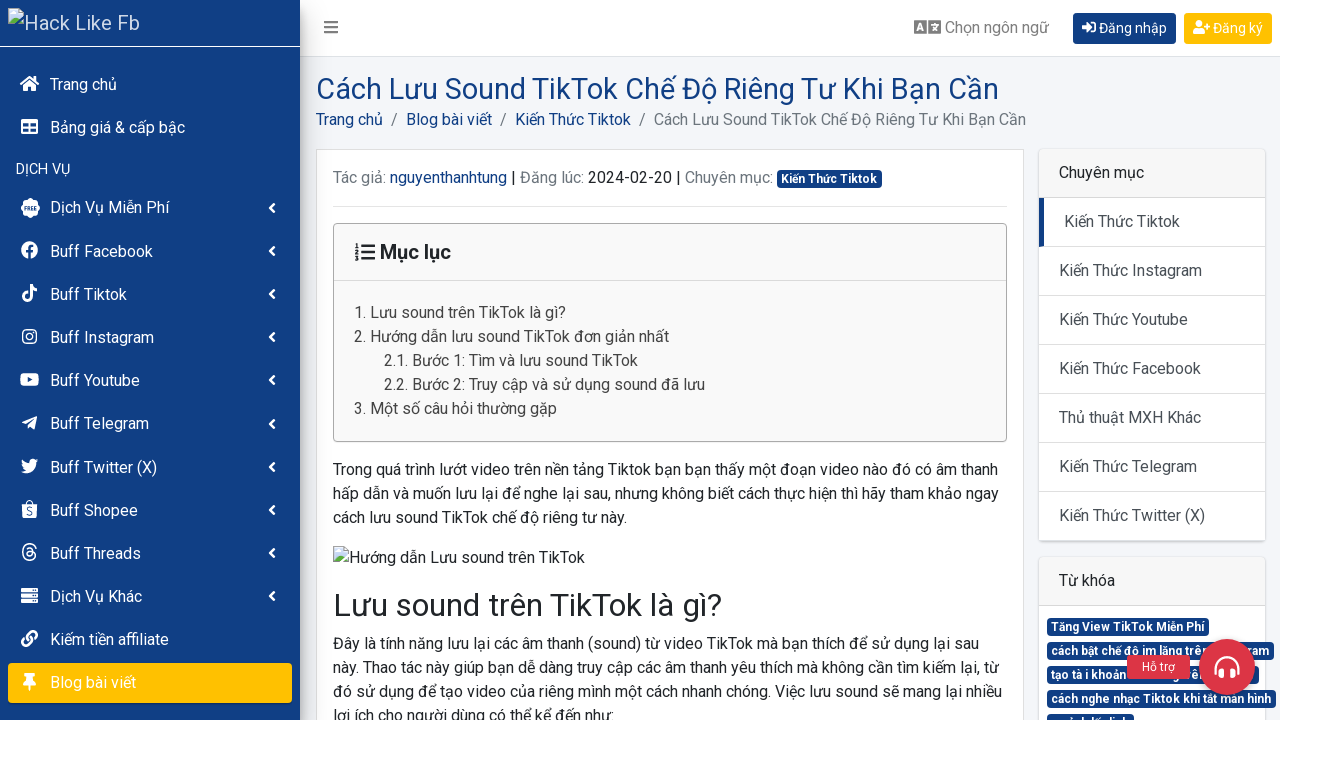

--- FILE ---
content_type: text/html; charset=UTF-8
request_url: https://hacklikefb.org/p/luu-sound-tiktok-che-do-rieng-tu
body_size: 11080
content:
<!DOCTYPE html>
<html lang="vi">
<head>
    <meta charset="utf-8">
    <meta name="viewport" content="width=device-width, initial-scale=1">
    <meta name="csrf-token" content="5HZaQJ9NtQrJjQMrwy3fWYsEfd3Ift0CXG4rUgcY">
    <!-- Seo meta -->
    <title>Hướng Dẫn Lưu Sound TikTok Đơn Giản Nhất Chỉ Với 2 Bước</title>
    <meta name="description" content="Cách lưu Sound TikTok nhanh chóng, lưu âm thanh từ video TikTok ngay khi bạn cần chỉ với 2 bước đơn giản.">
    
    <link rel="canonical" href="https://hacklikefb.org/p/luu-sound-tiktok-che-do-rieng-tu" />
    <meta property="og:locale" content="vi_VN" />
    <meta property="og:type" content="website" />
    <meta property="og:title" content="Hướng Dẫn Lưu Sound TikTok Đơn Giản Nhất Chỉ Với 2 Bước" />
    <meta property="og:description" content="Cách lưu Sound TikTok nhanh chóng, lưu âm thanh từ video TikTok ngay khi bạn cần chỉ với 2 bước đơn giản." />
    <meta property="og:url" content="https://hacklikefb.org/p/luu-sound-tiktok-che-do-rieng-tu" />
    <meta property="og:site_name" content="Hack Like Fb" />
    <meta property="og:image" content="https://cdn.hacklikefb.org/uploads/pages/2586740ca4c17/luu-sound-tiktok-che-do-rieng-tu_3.jpg" />
    <!-- Google Font: Source Sans Pro -->
    <link rel="stylesheet" href="https://fonts.googleapis.com/css?family=Roboto:300,400,400i,700&display=fallback">
    <!-- Theme style -->
    <link rel="stylesheet" href="https://hacklikefb.org/dist/css/adminlte.min.css?v=283">
    <link rel="stylesheet" href="https://hacklikefb.org/plugins/toastr/toastr.min.css">
    <link rel="stylesheet" href="https://hacklikefb.org/plugins/icheck-bootstrap/icheck-bootstrap.min.css">
    <link rel="stylesheet" href="https://hacklikefb.org/plugins/sweetalert2/sweetalert2.min.css">
    <!-- DataTables -->
    <link rel="stylesheet" href="https://hacklikefb.org/plugins/datatables-bs4/css/dataTables.bootstrap4.min.css">
    <link rel="stylesheet" href="https://hacklikefb.org/plugins/datatables-responsive/css/responsive.bootstrap4.min.css">
    <link rel="stylesheet" href="https://hacklikefb.org/plugins/datatables-buttons/css/buttons.bootstrap4.min.css">
    <!-- Select2 -->
    <link rel="stylesheet" href="https://hacklikefb.org/plugins/select2/css/select2.min.css">
    <link rel="stylesheet" href="https://hacklikefb.org/plugins/select2-bootstrap4-theme/select2-bootstrap4.min.css">
    <link rel="stylesheet" href="https://hacklikefb.org/plugins/overlayScrollbars/css/OverlayScrollbars.min.css">
    <link rel="stylesheet" href="https://hacklikefb.org/css/app.css?v=283">
    <link rel="icon" href="https://cdn.hacklikefb.org/uploads/sites/32123e557bfa4/hacklikefb-favicon.png" />
    <link rel="apple-touch-icon" href="https://cdn.hacklikefb.org/uploads/sites/32123e557bfa4/hacklikefb-favicon.png" />
    <meta name="msapplication-TileImage" content="https://cdn.hacklikefb.org/uploads/sites/32123e557bfa4/hacklikefb-favicon.png" />
    <style id="custom-css" type="text/css">
        :root {
            --primary: #103F85;
            --secondary: #FFC100;
        }
    </style>
    <!-- Google Tag Manager -->
<script>(function(w,d,s,l,i){w[l]=w[l]||[];w[l].push({'gtm.start':
new Date().getTime(),event:'gtm.js'});var f=d.getElementsByTagName(s)[0],
j=d.createElement(s),dl=l!='dataLayer'?'&l='+l:'';j.async=true;j.src=
'https://www.googletagmanager.com/gtm.js?id='+i+dl;f.parentNode.insertBefore(j,f);
})(window,document,'script','dataLayer','GTM-K5V68ZQ');</script>
<!-- End Google Tag Manager -->
</head>
<body class="hold-transition sidebar-mini layout-fixed layout-navbar-fixed">

    <!-- Google Tag Manager (noscript) -->
<noscript><iframe src="https://www.googletagmanager.com/ns.html?id=GTM-K5V68ZQ"
height="0" width="0" style="display:none;visibility:hidden"></iframe></noscript>
<!-- End Google Tag Manager (noscript) -->
    <div class="wrapper">
        <nav class="main-header navbar navbar-expand navbar-white navbar-light">
            <ul class="navbar-nav text-nowrap">
                <li class="nav-item">
                    <a class="nav-link" data-widget="pushmenu" href="#" role="button"><i class="fas fa-bars"></i><span class="d-md-none"> MENU</span></a>
                </li>
                            </ul>

            <ul class="navbar-nav ml-auto">
                <li class="nav-item mr-2">
                    <a class="nav-link" data-toggle="modal" data-target="#modalLanguage" id="btn-language" role="button"><i class="fas fa-language fa-lg"></i> <span class="d-none d-md-inline">Chọn ngôn ngữ</span></a>
                </li>
                                <li class="nav-item align-self-center mr-2">
                    <a href="https://hacklikefb.org/login" title="Đăng nhập" class="btn btn-primary btn-sm"><i class="fas fa-sign-in-alt"></i> Đăng nhập</a>
                </li>
                <li class="nav-item align-self-center">
                    <a href="https://hacklikefb.org/register" title="Đăng ký" class="btn btn-secondary btn-sm"><i class="fas fa-user-plus"></i> Đăng ký</a>
                </li>
                
                            </ul>
        </nav>
        <aside class="main-sidebar  sidebar-dark-primary elevation-4">
            <a href="https://hacklikefb.org" class="brand-link p-2">
                <div class="text-logo show-on-collapse">H</div>
                
                <img src="https://cdn.hacklikefb.org/uploads/sites/32123e557bfa4/hacklikefb-logo-dark.png" alt="Hack Like Fb" class="d-logo hide-on-collapse">
                
            </a>
                        <div id="menu-sidebar" class="sidebar">
                
                
                
                <nav class="mt-2">
                    <ul class="nav nav-pills nav-sidebar nav-child-indent flex-column nav-default" data-widget="treeview" role="menu" data-accordion="false">
                        <li class="nav-item">
                            <a href="https://hacklikefb.org" class="nav-link ">
                                <i class="nav-icon fas fa-home"></i>
                                <p>Trang chủ</p>
                            </a>
                        </li>
                        
                        
                        
                        <li class="nav-item">
                            <a href="https://hacklikefb.org/bang-gia-dich-vu" class="nav-link ">
                                <i class="nav-icon fas fa-table"></i>
                                <p>Bảng giá & cấp bậc</p>
                            </a>
                        </li>

                                                <li class="nav-header text-uppercase p-2">Dịch vụ</li>
                        
                                                <li class="nav-item ">
                            <a href="#" class="nav-link ">
                                <i class="nav-icon fafree fa-free"></i>
                                <p>Dịch Vụ Miễn Phí <i class="fas fa-angle-left right"></i></p>
                            </a>
                            <ul class="nav nav-treeview">
                                                                                                                                            
                                    <li class="nav-item text-nowrap">
                                        <a href="https://hacklikefb.org/hack-like-facebook-mien-phi" class="nav-link ">
                                            <i class="nav-icon fab fa-facebook"></i>
                                            <p>Hack Like Facebook Free</p>
                                        </a>
                                    </li>
                                                                                                                                            
                                    <li class="nav-item text-nowrap">
                                        <a href="https://hacklikefb.org/hack-like-instagram-mien-phi" class="nav-link ">
                                            <i class="nav-icon fab fa-instagram"></i>
                                            <p>Hack Like Instagram Free</p>
                                        </a>
                                    </li>
                                                                                                                                            
                                    <li class="nav-item text-nowrap">
                                        <a href="https://hacklikefb.org/hack-tim-tiktok-mien-phi" class="nav-link ">
                                            <i class="nav-icon fab fa-tiktok"></i>
                                            <p>Hack Like Tiktok Miễn Phí</p>
                                        </a>
                                    </li>
                                                                                                                                            
                                    <li class="nav-item text-nowrap">
                                        <a href="https://hacklikefb.org/hack-view-tiktok-free" class="nav-link ">
                                            <i class="nav-icon far fa-eye"></i>
                                            <p>Hack View Tiktok Miễn Phí</p>
                                        </a>
                                    </li>
                                
                            </ul>
                        </li>
                        
                                                <li class="nav-item ">
                            <a href="#" class="nav-link ">
                                <i class="nav-icon fab fa-facebook"></i>
                                <p>Buff Facebook <i class="fas fa-angle-left right"></i></p>
                            </a>
                            <ul class="nav nav-treeview">
                                                                                                                                            
                                    <li class="nav-item text-nowrap">
                                        <a href="https://hacklikefb.org/tang-like-bai-viet-facebook" class="nav-link ">
                                            <i class="nav-icon far fa-thumbs-up"></i>
                                            <p>Hack Like Facebook</p>
                                        </a>
                                    </li>
                                                                                                                                            
                                    <li class="nav-item text-nowrap">
                                        <a href="https://hacklikefb.org/tang-follow-facebook" class="nav-link ">
                                            <i class="nav-icon far fas fa-rss"></i>
                                            <p>Hack Follow Facebook</p>
                                        </a>
                                    </li>
                                                                                                                                            
                                    <li class="nav-item text-nowrap">
                                        <a href="https://hacklikefb.org/tang-like-fanpage-facebook" class="nav-link ">
                                            <i class="nav-icon fas fa-flag"></i>
                                            <p>Hack Like Fanpage</p>
                                        </a>
                                    </li>
                                                                                                                                            
                                    <li class="nav-item text-nowrap">
                                        <a href="https://hacklikefb.org/tang-comment-facebook" class="nav-link ">
                                            <i class="nav-icon far fa-comment"></i>
                                            <p>Hack Comment Bài viết</p>
                                        </a>
                                    </li>
                                                                                                                                            
                                    <li class="nav-item text-nowrap">
                                        <a href="https://hacklikefb.org/tang-like-comment-facebook" class="nav-link ">
                                            <i class="nav-icon far fa-thumbs-up"></i>
                                            <p>Hack Like Comment</p>
                                        </a>
                                    </li>
                                                                                                                                            
                                    <li class="nav-item text-nowrap">
                                        <a href="https://hacklikefb.org/tang-share-facebook" class="nav-link ">
                                            <i class="nav-icon fas fa-share"></i>
                                            <p>Hack Share Bài Viết</p>
                                        </a>
                                    </li>
                                                                                                                                                                                 
                                    <li class="nav-item text-nowrap">
                                        <a href="https://hacklikefb.org/tang-share-livestream" class="nav-link ">
                                            <i class="nav-icon fas fa-share-alt"></i>
                                            <p>Hack Share Livestream</p>
                                        </a>
                                    </li>
                                                                                                                                            
                                    <li class="nav-item text-nowrap">
                                        <a href="https://hacklikefb.org/tang-danh-gia-fanpage-facebook" class="nav-link ">
                                            <i class="nav-icon fas fa-chart-line"></i>
                                            <p>Hack Đánh Gía Page</p>
                                        </a>
                                    </li>
                                                                                                                                            
                                    <li class="nav-item text-nowrap">
                                        <a href="https://hacklikefb.org/tang-mat-livestream" class="nav-link ">
                                            <i class="nav-icon fas fa-eye"></i>
                                            <p>Hack Mắt Livestream</p>
                                        </a>
                                    </li>
                                                                                                                                            
                                    <li class="nav-item text-nowrap">
                                        <a href="https://hacklikefb.org/tang-thanh-vien-vao-nhom-facebook" class="nav-link ">
                                            <i class="nav-icon fas fa-users"></i>
                                            <p>Hack Mem Group</p>
                                        </a>
                                    </li>
                                                                                                                                            
                                    <li class="nav-item text-nowrap">
                                        <a href="https://hacklikefb.org/tang-luot-xem-video-facebook" class="nav-link ">
                                            <i class="nav-icon far fa-eye"></i>
                                            <p>Hack View Video</p>
                                        </a>
                                    </li>
                                                                                                                                            
                                    <li class="nav-item text-nowrap">
                                        <a href="https://hacklikefb.org/tang-view-story-facebook" class="nav-link ">
                                            <i class="nav-icon far fa-image"></i>
                                            <p>Hack View Story</p>
                                        </a>
                                    </li>
                                                                                                                                            
                                    <li class="nav-item text-nowrap">
                                        <a href="https://hacklikefb.org/vip-like-facebook" class="nav-link ">
                                            <i class="nav-icon fas fa-thumbs-up"></i>
                                            <p>Vip like bài viết</p>
                                        </a>
                                    </li>
                                                                                                                                                                                                                                                                                                   
                            </ul>
                        </li>
                        
                                                <li class="nav-item ">
                            <a href="#" class="nav-link ">
                                <i class="nav-icon fab fa-tiktok"></i>
                                <p>Buff Tiktok <i class="fas fa-angle-left right"></i></p>
                            </a>
                            <ul class="nav nav-treeview">
                                                                                                                                            
                                    <li class="nav-item text-nowrap">
                                        <a href="https://hacklikefb.org/tang-tim-tiktok" class="nav-link ">
                                            <i class="nav-icon far fa-heart"></i>
                                            <p>Hack Like Tiktok</p>
                                        </a>
                                    </li>
                                                                                                                                            
                                    <li class="nav-item text-nowrap">
                                        <a href="https://hacklikefb.org/tang-follow-tik-tok" class="nav-link ">
                                            <i class="nav-icon far fas fa-rss"></i>
                                            <p>Hack Follow Tiktok</p>
                                        </a>
                                    </li>
                                                                                                                                            
                                    <li class="nav-item text-nowrap">
                                        <a href="https://hacklikefb.org/tang-view-tiktok" class="nav-link ">
                                            <i class="nav-icon far fa-eye"></i>
                                            <p>Hack View Tiktok</p>
                                        </a>
                                    </li>
                                                                                                                                            
                                    <li class="nav-item text-nowrap">
                                        <a href="https://hacklikefb.org/tang-comment-tiktok" class="nav-link ">
                                            <i class="nav-icon far fa-comment"></i>
                                            <p>Hack Comment</p>
                                        </a>
                                    </li>
                                                                                                                                            
                                    <li class="nav-item text-nowrap">
                                        <a href="https://hacklikefb.org/tang-share-tiktok" class="nav-link ">
                                            <i class="nav-icon fas fa-share"></i>
                                            <p>Hack Share Tiktok</p>
                                        </a>
                                    </li>
                                                                                                                                            
                                    <li class="nav-item text-nowrap">
                                        <a href="https://hacklikefb.org/tang-them-vao-yeu-thich-tiktok" class="nav-link ">
                                            <i class="nav-icon fas fa-bookmark"></i>
                                            <p>Thêm vào yêu thích</p>
                                        </a>
                                    </li>
                                                                                                                                            
                                    <li class="nav-item text-nowrap">
                                        <a href="https://hacklikefb.org/tang-mat-livestream-tiktok" class="nav-link ">
                                            <i class="nav-icon fas fa-eye"></i>
                                            <p>Hack Mắt Livestream</p>
                                        </a>
                                    </li>
                                                                                                                                            
                                    <li class="nav-item text-nowrap">
                                        <a href="https://hacklikefb.org/auto-view-tiktok" class="nav-link ">
                                            <i class="nav-icon fas fa-eye"></i>
                                            <p>Auto view tiktok</p>
                                        </a>
                                    </li>
                                                                                                                                            
                                    <li class="nav-item text-nowrap">
                                        <a href="https://hacklikefb.org/auto-tim-tiktok" class="nav-link ">
                                            <i class="nav-icon far fa-heart"></i>
                                            <p>Auto tim tiktok</p>
                                        </a>
                                    </li>
                                
                            </ul>
                        </li>
                        
                                                <li class="nav-item ">
                            <a href="#" class="nav-link ">
                                <i class="nav-icon fab fa-instagram"></i>
                                <p>Buff Instagram <i class="fas fa-angle-left right"></i></p>
                            </a>
                            <ul class="nav nav-treeview">
                                                                                                                                            
                                    <li class="nav-item text-nowrap">
                                        <a href="https://hacklikefb.org/tang-like-instagram" class="nav-link ">
                                            <i class="nav-icon far fa-heart"></i>
                                            <p>Hack Like Instagram</p>
                                        </a>
                                    </li>
                                                                                                                                            
                                    <li class="nav-item text-nowrap">
                                        <a href="https://hacklikefb.org/tang-follow-instagram" class="nav-link ">
                                            <i class="nav-icon far fas fa-rss"></i>
                                            <p>Hack Follow Instagram</p>
                                        </a>
                                    </li>
                                                                                                                                            
                                    <li class="nav-item text-nowrap">
                                        <a href="https://hacklikefb.org/tang-comment-instagram" class="nav-link ">
                                            <i class="nav-icon far fa-comment"></i>
                                            <p>Hack Comment Instagram</p>
                                        </a>
                                    </li>
                                                                                                                                            
                                    <li class="nav-item text-nowrap">
                                        <a href="https://hacklikefb.org/tang-view-instagram" class="nav-link ">
                                            <i class="nav-icon far fa-eye"></i>
                                            <p>Hack View Instagram</p>
                                        </a>
                                    </li>
                                                                                                                                            
                                    <li class="nav-item text-nowrap">
                                        <a href="https://hacklikefb.org/vip-like-instagram" class="nav-link ">
                                            <i class="nav-icon far fa-thumbs-up"></i>
                                            <p>Vip like instagram</p>
                                        </a>
                                    </li>
                                                                                                                                            
                                    <li class="nav-item text-nowrap">
                                        <a href="https://hacklikefb.org/auto-view-instagram" class="nav-link ">
                                            <i class="nav-icon fas fa-eye"></i>
                                            <p>Auto view instagram</p>
                                        </a>
                                    </li>
                                
                            </ul>
                        </li>
                        
                                                <li class="nav-item ">
                            <a href="#" class="nav-link ">
                                <i class="nav-icon fab fa-youtube"></i>
                                <p>Buff Youtube <i class="fas fa-angle-left right"></i></p>
                            </a>
                            <ul class="nav nav-treeview">
                                                                                                                                            
                                    <li class="nav-item text-nowrap">
                                        <a href="https://hacklikefb.org/tang-view-youtube" class="nav-link ">
                                            <i class="nav-icon far fa-eye"></i>
                                            <p>Hack View YouTube</p>
                                        </a>
                                    </li>
                                                                                                                                            
                                    <li class="nav-item text-nowrap">
                                        <a href="https://hacklikefb.org/tang-like-youtube" class="nav-link ">
                                            <i class="nav-icon far fa-thumbs-up"></i>
                                            <p>Hack Like Youtube</p>
                                        </a>
                                    </li>
                                                                                                                                            
                                    <li class="nav-item text-nowrap">
                                        <a href="https://hacklikefb.org/tang-sub-youtube" class="nav-link ">
                                            <i class="nav-icon fas fa-user-plus"></i>
                                            <p>Hack Sub Youtube</p>
                                        </a>
                                    </li>
                                                                                                                                            
                                    <li class="nav-item text-nowrap">
                                        <a href="https://hacklikefb.org/tang-comment-youtube" class="nav-link ">
                                            <i class="nav-icon far fa-comment"></i>
                                            <p>Hack Comment</p>
                                        </a>
                                    </li>
                                                                                                                                            
                                    <li class="nav-item text-nowrap">
                                        <a href="https://hacklikefb.org/tang-view-youtube-4000h" class="nav-link ">
                                            <i class="nav-icon far fa-eye"></i>
                                            <p>Hack 4000 Giờ Xem</p>
                                        </a>
                                    </li>
                                                                                                                                            
                                    <li class="nav-item text-nowrap">
                                        <a href="https://hacklikefb.org/tang-like-comment-youtube" class="nav-link ">
                                            <i class="nav-icon far fa-thumbs-up"></i>
                                            <p>Hack Like Comment</p>
                                        </a>
                                    </li>
                                                                                                                                            
                                    <li class="nav-item text-nowrap">
                                        <a href="https://hacklikefb.org/tang-mat-livestream-youtube" class="nav-link ">
                                            <i class="nav-icon far fa-eye"></i>
                                            <p>Hack Mắt Livestream</p>
                                        </a>
                                    </li>
                                                                     
                            </ul>
                        </li>
                        
                                                <li class="nav-item ">
                            <a href="#" class="nav-link ">
                                <i class="nav-icon fab fa-telegram-plane"></i>
                                <p>Buff Telegram <i class="fas fa-angle-left right"></i></p>
                            </a>
                            <ul class="nav nav-treeview">
                                                                                                                                            
                                    <li class="nav-item text-nowrap">
                                        <a href="https://hacklikefb.org/tang-sub-channel-telegram" class="nav-link ">
                                            <i class="nav-icon far fas fa-rss"></i>
                                            <p>Hack Sub Telegram</p>
                                        </a>
                                    </li>
                                                                                                                                            
                                    <li class="nav-item text-nowrap">
                                        <a href="https://hacklikefb.org/tang-member-group-telegram" class="nav-link ">
                                            <i class="nav-icon fas fa-users"></i>
                                            <p>Hack Member Telegram</p>
                                        </a>
                                    </li>
                                                                                                                                            
                                    <li class="nav-item text-nowrap">
                                        <a href="https://hacklikefb.org/tang-view-telegram" class="nav-link ">
                                            <i class="nav-icon fas fa-eye"></i>
                                            <p>Hack View Telegram</p>
                                        </a>
                                    </li>
                                                                                                                                            
                                    <li class="nav-item text-nowrap">
                                        <a href="https://hacklikefb.org/tang-reaction-telegram" class="nav-link ">
                                            <i class="nav-icon far fa-thumbs-up"></i>
                                            <p>Hack Reaction Telegram</p>
                                        </a>
                                    </li>
                                                                                                                                            
                                    <li class="nav-item text-nowrap">
                                        <a href="https://hacklikefb.org/auto-view-telegram" class="nav-link ">
                                            <i class="nav-icon fas fa-eye"></i>
                                            <p>Auto view telegram</p>
                                        </a>
                                    </li>
                                                                                                                                            
                                    <li class="nav-item text-nowrap">
                                        <a href="https://hacklikefb.org/auto-reaction-telegram" class="nav-link ">
                                            <i class="nav-icon far fa-thumbs-up"></i>
                                            <p>Auto reaction telegram</p>
                                        </a>
                                    </li>
                                                                                                                                            
                                    <li class="nav-item text-nowrap">
                                        <a href="https://hacklikefb.org/tang-vote-poll-telegram" class="nav-link ">
                                            <i class="nav-icon fas fa-poll"></i>
                                            <p>Hack Vote Poll</p>
                                        </a>
                                    </li>
                                
                            </ul>
                        </li>
                        
                                                <li class="nav-item ">
                            <a href="#" class="nav-link ">
                                <i class="nav-icon fab fa-twitter"></i>
                                <p>Buff Twitter (X) <i class="fas fa-angle-left right"></i></p>
                            </a>
                            <ul class="nav nav-treeview">
                                                                                                                                            
                                    <li class="nav-item text-nowrap">
                                        <a href="https://hacklikefb.org/tang-like-twitter" class="nav-link ">
                                            <i class="nav-icon far fa-heart"></i>
                                            <p>Hack Like Twitter (X)</p>
                                        </a>
                                    </li>
                                                                                                                                            
                                    <li class="nav-item text-nowrap">
                                        <a href="https://hacklikefb.org/tang-follow-twitter" class="nav-link ">
                                            <i class="nav-icon far fas fa-rss"></i>
                                            <p>Hack Follow Twitter</p>
                                        </a>
                                    </li>
                                                                                                                                            
                                    <li class="nav-item text-nowrap">
                                        <a href="https://hacklikefb.org/tang-view-twitter" class="nav-link ">
                                            <i class="nav-icon far fa-eye"></i>
                                            <p>Hack View Twitter</p>
                                        </a>
                                    </li>
                                                                                                                                            
                                    <li class="nav-item text-nowrap">
                                        <a href="https://hacklikefb.org/tang-retweet-twitter" class="nav-link ">
                                            <i class="nav-icon fas fa-retweet"></i>
                                            <p>Hack Retweet</p>
                                        </a>
                                    </li>
                                                                                                                                            
                                    <li class="nav-item text-nowrap">
                                        <a href="https://hacklikefb.org/tang-vote-poll-twitter" class="nav-link ">
                                            <i class="nav-icon fas fa-poll"></i>
                                            <p>Hack Vote Poll</p>
                                        </a>
                                    </li>
                                
                            </ul>
                        </li>
                        
                                                <li class="nav-item ">
                            <a href="#" class="nav-link ">
                                <i class="nav-icon fashopee fa-shopee"></i>
                                <p>Buff Shopee <i class="fas fa-angle-left right"></i></p>
                            </a>
                            <ul class="nav nav-treeview">
                                                                                                                                            
                                    <li class="nav-item text-nowrap">
                                        <a href="https://hacklikefb.org/tang-like-shopee" class="nav-link ">
                                            <i class="nav-icon far fa-heart"></i>
                                            <p>Hack Like Shopee</p>
                                        </a>
                                    </li>
                                                                                                                                            
                                    <li class="nav-item text-nowrap">
                                        <a href="https://hacklikefb.org/tang-follow-shopee" class="nav-link ">
                                            <i class="nav-icon far fas fa-rss"></i>
                                            <p>Hack Follow Shopee</p>
                                        </a>
                                    </li>
                                
                            </ul>
                        </li>
                        
                                                <li class="nav-item ">
                            <a href="#" class="nav-link ">
                                <i class="nav-icon fathreads fa-threads"></i>
                                <p>Buff Threads <i class="fas fa-angle-left right"></i></p>
                            </a>
                            <ul class="nav nav-treeview">
                                                                                                                                            
                                    <li class="nav-item text-nowrap">
                                        <a href="https://hacklikefb.org/hack-like-threads" class="nav-link ">
                                            <i class="nav-icon far fa-heart"></i>
                                            <p>Hack Like Threads</p>
                                        </a>
                                    </li>
                                                                                                                                            
                                    <li class="nav-item text-nowrap">
                                        <a href="https://hacklikefb.org/hack-follow-threads" class="nav-link ">
                                            <i class="nav-icon far fas fa-rss"></i>
                                            <p>Hack Follow Threads</p>
                                        </a>
                                    </li>
                                
                            </ul>
                        </li>
                        
                                                <li class="nav-item ">
                            <a href="#" class="nav-link ">
                                <i class="nav-icon fas fa-server"></i>
                                <p>Dịch Vụ Khác <i class="fas fa-angle-left right"></i></p>
                            </a>
                            <ul class="nav nav-treeview">
                                                                                                                                            
                                    <li class="nav-item text-nowrap">
                                        <a href="https://hacklikefb.org/hack-danh-gia-google-map" class="nav-link ">
                                            <i class="nav-icon fas fa-map-marker-alt"></i>
                                            <p>Đánh giá google map</p>
                                        </a>
                                    </li>
                                                                                                                                            
                                    <li class="nav-item text-nowrap">
                                        <a href="https://hacklikefb.org/tang-traffic-user-seo" class="nav-link ">
                                            <i class="nav-icon fas fa-globe"></i>
                                            <p>Tăng traffic user</p>
                                        </a>
                                    </li>
                                                                                                                                            
                                    <li class="nav-item text-nowrap">
                                        <a href="https://hacklikefb.org/tang-member-discord" class="nav-link ">
                                            <i class="nav-icon fas fa-users"></i>
                                            <p>Tăng member discord</p>
                                        </a>
                                    </li>
                                
                            </ul>
                        </li>
                                                                        
                        
                        
                        
                        <li class="nav-item">
                            <a href="https://hacklikefb.org/affiliate" class="nav-link">
                                <i class="nav-icon fas fa-link"></i>
                                <p>Kiếm tiền affiliate</p>
                            </a>
                        </li>
                                                
                        
                        <li class="nav-item">
                            <a href="https://hacklikefb.org/blog" class="nav-link active">
                                <i class="nav-icon fas fa-thumbtack"></i>
                                <p>Blog bài viết</p>
                            </a>
                        </li>
                        
                    </ul>
                </nav>
            </div>

            
        </aside>

        <div class="content-wrapper">
            <div class="content-header">
                <div class="container-fluid">
                    <div class="row align-items-center">
                        <div class="col-auto mr-auto">
                            <h1 class="m-0 title"> Cách Lưu Sound TikTok Chế Độ Riêng Tư Khi Bạn Cần  </h1>
                        </div>

                                                <div class="col-auto">
                            <nav aria-label="breadcrumb">
                                <ol class="breadcrumb float-sm-right">
                                    <li class="breadcrumb-item">
                                        <a href="https://hacklikefb.org" title="Trang chủ">Trang chủ</a>
                                    </li>
                                                                                                                                                                <li class="breadcrumb-item"><a href="https://hacklikefb.org/blog" title="Blog bài viết">Blog bài viết</a></li>
                                                                                                                                                                                                        <li class="breadcrumb-item"><a href="https://hacklikefb.org/category/kien-thuc-tiktok" title="Kiến Thức Tiktok">Kiến Thức Tiktok</a></li>
                                                                                                                                                                                                        <li class="breadcrumb-item active" aria-current="page">Cách Lưu Sound TikTok Chế Độ Riêng Tư Khi Bạn Cần</li>
                                                                                                            </ol>
                            </nav>
                        </div>
                        
                    </div>
                </div>
            </div>

            <div class="content">
                <div class="container-fluid">
                    
                    <div class="row">
                        
                        <div class="col-lg-9">
                                                        
                            <div class="invoice p-3 mb-3">
    <span class="text-muted">Tác giả:</span> <a href="https://hacklikefb.org/author/nguyenthanhtung">nguyenthanhtung</a> |
    <span class="text-muted">Đăng lúc:</span> 2024-02-20
        | <span class="text-muted">Chuyên mục:</span>
            <a href="https://hacklikefb.org/category/kien-thuc-tiktok" title="Kiến Thức Tiktok"><span class="badge badge-primary d-inline-block">Kiến Thức Tiktok</span></a>
            <hr>
    <div id="accordion-toc">
    <div class="card">
        <div class="card-header p-2" id="headingToc">
            <button class="btn w-100 text-left toc-header py-1" data-toggle="collapse" data-target="#collapseToc" aria-expanded="true" aria-controls="collapseToc">
                <i class="fas fa-list-ol"></i> Mục lục
            </button>
        </div>
        <div id="collapseToc" class="collapse show" aria-labelledby="headingToc" data-parent="#accordion-toc">
            <div class="card-body toc">
                    <ol>
      <li class="first">
        <a href="#luu-sound-tren-tiktok-la-gi">Lưu sound trên TikTok là gì?</a>
      </li>
      <li>
        <a href="#huong-dan-luu-sound-tiktok-don-gian-nhat">Hướng dẫn lưu sound TikTok đơn giản nhất</a>
        <ol class="menu_level_2">
          <li class="first">
            <a href="#buoc-1-tim-va-luu-sound-tiktok">Bước 1: Tìm và lưu sound TikTok</a>
          </li>
          <li class="last">
            <a href="#buoc-2-truy-cap-va-su-dung-sound-da-luu">Bước 2: Truy cập và sử dụng sound đã lưu</a>
          </li>
        </ol>
      </li>
      <li class="last">
        <a href="#mot-so-cau-hoi-thuong-gap">Một số câu hỏi thường gặp</a>
      </li>
    </ol>

            </div>
        </div>
    </div>
</div>
    <p>Trong quá trình lướt video trên nền tảng Tiktok bạn&nbsp;bạn thấy một đoạn video nào đó có âm thanh hấp dẫn và<strong> </strong>muốn lưu lại để nghe lại sau, nhưng không biết cách thực hiện thì hãy tham khảo ngay cách lưu sound TikTok chế độ riêng tư này.</p>
<p><img style="display: block; margin-left: auto; margin-right: auto;" src="https://cdn.hacklikefb.org/uploads/pages/2586740ca4c17/luu-sound-tiktok-che-do-rieng-tu_3.jpg" alt="Hướng dẫn Lưu sound trên TikTok" width="800" height="418"></p>
<h2 id="luu-sound-tren-tiktok-la-gi"><span data-huuid="4496047281967399971">Lưu sound trên TikTok là gì?</span></h2>
<p>Đây là tính năng lưu lại các âm thanh (sound) từ video TikTok mà bạn thích để sử dụng lại sau này. Thao tác này giúp bạn dễ dàng truy cập các âm thanh yêu thích mà không cần tìm kiếm lại, từ đó sử dụng để tạo video của riêng mình một cách nhanh chóng. Việc lưu sound sẽ mang lại nhiều lợi ích cho người dùng có thể kể đến như:</p>
<p><strong>Lưu sound để sáng tạo nội dung</strong></p>
<ul>
<li>Tạo video nhanh chóng: Lưu lại các âm thanh hay để sử dụng ngay khi bạn có ý tưởng, giúp quá trình quay và chỉnh sửa video trở nên tiện lợi hơn.</li>
<li>Sử dụng âm thanh trending: Theo dõi và lưu lại các âm thanh đang thịnh hành để video của bạn dễ dàng bắt kịp xu hướng và thu hút nhiều lượt xem.</li>
</ul>
<p><strong>Lưu sound để làm thư viện nhạc cá nhân</strong></p>
<ul>
<li>Bộ sưu tập âm thanh: Tạo một bộ sưu tập cá nhân gồm các bản nhạc bạn yêu thích để dễ dàng truy cập và nghe lại sau này.</li>
<li>Khám phá âm nhạc: Việc lưu trữ giúp bạn khám phá và tận hưởng âm nhạc một cách tiện lợi hơn.</li>
</ul>
<p><strong>Lưu sound để sử dụng ngoại tuyến hoặc trên ứng dụng khác</strong></p>
<ul>
<li>Tải nhạc về điện thoại: Bạn có thể tải âm thanh từ video TikTok về thiết bị dưới dạng tệp MP3 để sử dụng làm nhạc chuông hoặc nghe ở các ứng dụng khác.</li>
<li>Chỉnh sửa trên CapCut: Lưu âm thanh từ TikTok vào CapCut để có thể dễ dàng chỉnh sửa và kết hợp với các video khác, không cần cắt ghép hay làm mất thời gian tìm lại.<span class="pjBG2e" data-cid="b7a7a299-9160-4c65-bb38-827322984a90"><span class="UV3uM">&nbsp;</span></span></li>
</ul>
<h2 id="huong-dan-luu-sound-tiktok-don-gian-nhat">Hướng dẫn lưu sound TikTok đơn giản nhất</h2>
<p>Dưới đây là cách lưu âm thanh trên Tiktok nhanh nhất mà bạn có thể tham khảo:</p>
<h3 id="buoc-1-tim-va-luu-sound-tiktok">Bước 1: Tìm và lưu sound TikTok</h3>
<p>Đầu tiên, bạn cần truy cập vào ứng dụng TikTok trên thiết bị của bạn &gt; Kế tiếp bạn tìm và đi đến video có chứa âm thanh mà bạn muốn lưu &gt; Nhấn chọn vào biểu tượng&nbsp;<em><strong>đĩa nhạc</strong></em>&nbsp;ở bên cạnh phải như hình bên dưới &gt; Lúc này, tất cả những video sử dụng âm thanh này sẽ được hiển thị ngay bên dưới, bạn có thể nhấn vào video bất kỳ để xem. Bên trên những video đó có nút&nbsp;<em><strong>Thêm vào yêu thích</strong></em>, bạn hãy nhấn chọn vào đó.</p>
<p><img style="display: block; margin-left: auto; margin-right: auto;" src="https://cdn.hacklikefb.org/uploads/pages/2586740ca4c17/luu-sound-tiktok-che-do-rieng-tu_1.jpg" alt="Thêm âm thanh mong muốn vào mục yêu thích" width="800" height="828"></p>
<h3 id="buoc-2-truy-cap-va-su-dung-sound-da-luu">Bước 2: Truy cập và sử dụng sound đã lưu</h3>
<p>Ngay lập tức hệ thống sẽ tự lưu âm thanh đó cho bạn ở chế độ riêng tư mà chỉ bạn mới có thể thấy được &gt; Sau đó để xem lại những âm thanh đã lưu, bạn truy cập vào trang cá nhân của bạn bằng cách nhấn chọn vào&nbsp;<em><strong>Hồ sơ</strong></em>&nbsp;có biểu tượng hình người ở góc dưới cùng bên phải &gt; Bạn nhấn chọn vào&nbsp;<em><strong>Đã lưu&nbsp;</strong></em>có biểu tượng như hình bên dưới &gt; Kế tiếp bạn chọn mục&nbsp;<em><strong>Âm thanh</strong></em>. Lúc này toàn bộ những âm thanh bạn đã lưu từ trước đến nay sẽ được hiển thị ở mục này. Vậy là hoàn thành thực hiện lưu âm thanh trên TikTok ở chế độ riêng tư rồi.</p>
<p><img style="display: block; margin-left: auto; margin-right: auto;" src="https://cdn.hacklikefb.org/uploads/pages/2586740ca4c17/luu-sound-tiktok-che-do-rieng-tu_2.jpg" alt="Sử dụng âm thanh đã lưu" width="800" height="832"></p>
<h2 id="mot-so-cau-hoi-thuong-gap">Một số câu hỏi thường gặp</h2>
<p>Các câu hỏi thường gặp khi người dùng sử dụng tính năng lưu âm thanh video trên Tiktok bạn có thể tham khảo.</p>
<p><strong>1. Có thể tải trực tiếp âm thanh về thiết bị không?</strong></p>
<p>Không, Tiktok không cung cấp tùy chọn <span data-huuid="15523666496979468684">tải xuống trực tiếp âm thanh (dưới dạng MP3) từ video.</span></p>
<p><strong>2. Vì sao không thể sử dụng âm thanh video Tiktok</strong></p>
<p>TikTok có thể vô hiệu hóa âm thanh trong một số video nếu phát hiện nội dung vi phạm bản quyền hoặc sử dụng nhạc thương mại.<span class="pjBG2e" data-cid="4e911090-8602-4a05-93ab-76e992bbe1b4"><span class="UV3uM"> Nếu tài khoản doanh nghiệp cũng không thể dùng một số loại âm thanh nhất định.</span></span></p>
<p><strong><span class="pjBG2e" data-cid="4e911090-8602-4a05-93ab-76e992bbe1b4"><span class="UV3uM">3. Làm sao để sử dụng các âm thanh thương mại</span></span></strong></p>
<p><span class="pjBG2e" data-cid="4e911090-8602-4a05-93ab-76e992bbe1b4"><span class="UV3uM">Khi đăng video bạn chọn thêm âm thanh chọn âm thanh thương mại sau đó tìm và thêm âm thanh mong muốn.</span></span></p>
<p><strong><span class="pjBG2e" data-cid="4e911090-8602-4a05-93ab-76e992bbe1b4"><span class="UV3uM">4. Cách quản lý âm thanh đã lưu</span></span></strong></p>
<div id="input_line_0"><span id="input_part_0" class="" data-mention="TikTok cung cấp chức năng quản lý âm thanh đã sử dụng cho từng video. Bạn có thể xem và quản lý âm thanh mình đã thêm thông qua tính năng này. ">TikTok cung cấp chức năng quản lý âm thanh đã sử dụng cho từng video. Bạn có thể xem và quản lý âm thanh mình đã thêm thông qua tính năng này. </span></div>
<p>Với những bước đơn giản đã hướng dẫn trên, bạn hoàn toàn có thể lưu lại những sound TikTok yêu thích ở chế độ riêng tư. Chúc bạn thực hiện thành công.</p>

    
        <hr>
    <h5 class="mb-2">Bài viết liên quan</h5>
    <div class="row">
                <div class="col-md-4">
            <div class="card mb-4 box-shadow">
                <div class="post-thumbnail">
                    <a href="https://hacklikefb.org/p/cach-binh-luan-bang-anh-tren-tiktok" title="Bỏ túi cách bình luận bằng ảnh trên TikTok siêu nhanh"><img class="card-img-top" src="https://cdn.hacklikefb.org/uploads/pages/173567f76b536/cach-binh-luan-bang-anh-tren-tiktok-2.png" alt="Bỏ túi cách bình luận bằng ảnh trên TikTok siêu nhanh"></a>
                </div>
                <div class="card-body p-3">
                    <p class="card-text">
                        <a href="https://hacklikefb.org/p/cach-binh-luan-bang-anh-tren-tiktok" title="Bỏ túi cách bình luận bằng ảnh trên TikTok siêu nhanh" class="text-dark">Bỏ túi cách bình luận bằng ảnh trên TikTok siêu nhanh</a>
                    </p>
                    <div class="d-flex justify-content-between align-items-center">
                        <div class="btn-group">
                            <a href="https://hacklikefb.org/p/cach-binh-luan-bang-anh-tren-tiktok" title="Bỏ túi cách bình luận bằng ảnh trên TikTok siêu nhanh" class="btn btn-sm btn-primary">Xem thêm</a>
                        </div>
                        <small class="text-muted">2024-02-20</small>
                    </div>
                </div>
            </div>
        </div>
                <div class="col-md-4">
            <div class="card mb-4 box-shadow">
                <div class="post-thumbnail">
                    <a href="https://hacklikefb.org/p/gan-su-kien-live-len-video-nhanh-chong" title="Cách Gắn Sự Kiện Live Lên Video Đơn Gỉan Nhanh Chóng"><img class="card-img-top" src="https://cdn.hacklikefb.org/uploads/pages/173567f76b536/gan-su-kien-live-len-video-nhanh-chong-2.png" alt="Cách Gắn Sự Kiện Live Lên Video Đơn Gỉan Nhanh Chóng"></a>
                </div>
                <div class="card-body p-3">
                    <p class="card-text">
                        <a href="https://hacklikefb.org/p/gan-su-kien-live-len-video-nhanh-chong" title="Cách Gắn Sự Kiện Live Lên Video Đơn Gỉan Nhanh Chóng" class="text-dark">Cách Gắn Sự Kiện Live Lên Video Đơn Gỉan Nhanh Chóng</a>
                    </p>
                    <div class="d-flex justify-content-between align-items-center">
                        <div class="btn-group">
                            <a href="https://hacklikefb.org/p/gan-su-kien-live-len-video-nhanh-chong" title="Cách Gắn Sự Kiện Live Lên Video Đơn Gỉan Nhanh Chóng" class="btn btn-sm btn-primary">Xem thêm</a>
                        </div>
                        <small class="text-muted">2024-02-20</small>
                    </div>
                </div>
            </div>
        </div>
                <div class="col-md-4">
            <div class="card mb-4 box-shadow">
                <div class="post-thumbnail">
                    <a href="https://hacklikefb.org/p/bat-mi-cach-nghe-nhac-tiktok-khi-tat-man-hinh-cuc-hay" title="Bật mí cách nghe nhạc Tiktok khi tắt màn hình cực hay"><img class="card-img-top" src="https://cdn.hacklikefb.org/uploads/pages/173567f76b536/bat-mi-cach-nghe-nhac-tiktok-khi-tat-man-hinh-cuc-hay-8.png" alt="Bật mí cách nghe nhạc Tiktok khi tắt màn hình cực hay"></a>
                </div>
                <div class="card-body p-3">
                    <p class="card-text">
                        <a href="https://hacklikefb.org/p/bat-mi-cach-nghe-nhac-tiktok-khi-tat-man-hinh-cuc-hay" title="Bật mí cách nghe nhạc Tiktok khi tắt màn hình cực hay" class="text-dark">Bật mí cách nghe nhạc Tiktok khi tắt màn hình cực hay</a>
                    </p>
                    <div class="d-flex justify-content-between align-items-center">
                        <div class="btn-group">
                            <a href="https://hacklikefb.org/p/bat-mi-cach-nghe-nhac-tiktok-khi-tat-man-hinh-cuc-hay" title="Bật mí cách nghe nhạc Tiktok khi tắt màn hình cực hay" class="btn btn-sm btn-primary">Xem thêm</a>
                        </div>
                        <small class="text-muted">2024-02-20</small>
                    </div>
                </div>
            </div>
        </div>
            </div>
    </div>

                        </div>
                                                <div class="col-lg-3">
                            <div class="card card-category">
    <div class="card-header" style="background-color: rgba(0,0,0,.03);">Chuyên mục</div>
    <div class="list-group list-group-flush border-bottom">
                <a href="https://hacklikefb.org/category/kien-thuc-tiktok" title="Kiến Thức Tiktok" class="list-group-item list-group-item-action  active">Kiến Thức Tiktok</a>
                <a href="https://hacklikefb.org/category/kien-thuc-instagram" title="Kiến Thức Instagram" class="list-group-item list-group-item-action ">Kiến Thức Instagram</a>
                <a href="https://hacklikefb.org/category/kien-thuc-youtube" title="Kiến Thức Youtube" class="list-group-item list-group-item-action ">Kiến Thức Youtube</a>
                <a href="https://hacklikefb.org/category/kien-thuc-facebook" title="Kiến Thức Facebook" class="list-group-item list-group-item-action ">Kiến Thức Facebook</a>
                <a href="https://hacklikefb.org/category/thu-thuat-mxh-khac" title="Thủ thuật MXH Khác" class="list-group-item list-group-item-action ">Thủ thuật MXH Khác</a>
                <a href="https://hacklikefb.org/category/kien-thuc-telegram" title="Kiến Thức Telegram" class="list-group-item list-group-item-action ">Kiến Thức Telegram</a>
                <a href="https://hacklikefb.org/category/kien-thuc-twitter-x" title="Kiến Thức Twitter (X)" class="list-group-item list-group-item-action ">Kiến Thức Twitter (X)</a>
            </div>
</div>

<div class="card card-tag">
    <div class="card-header" style="background-color: rgba(0,0,0,.03);">Từ khóa</div>
    <div class="card-body p-2">
                <a href="https://hacklikefb.org/tag/tang-view-tiktok-mien-phi" title="Tăng View TikTok Miễn Phí"><span class="badge badge-primary">Tăng View TikTok Miễn Phí</span></a>
                <a href="https://hacklikefb.org/tag/cach-bat-che-do-im-lang-tren-instagram" title="cách bật chế độ im lặng trên Instagram"><span class="badge badge-primary">cách bật chế độ im lặng trên Instagram</span></a>
                <a href="https://hacklikefb.org/tag/tao-ta-i-khoan-ban-hang-tren-shopee" title="tạo tà i khoản bán hàng trên shopee"><span class="badge badge-primary">tạo tà i khoản bán hàng trên shopee</span></a>
                <a href="https://hacklikefb.org/tag/cach-nghe-nhac-tiktok-khi-tat-man-hinh" title="cách nghe nhạc Tiktok khi tắt màn hình"><span class="badge badge-primary">cách nghe nhạc Tiktok khi tắt màn hình</span></a>
                <a href="https://hacklikefb.org/tag/up-anh-lay-link" title="up ảnh lấy link"><span class="badge badge-primary">up ảnh lấy link</span></a>
                <a href="https://hacklikefb.org/tag/tat-tu-dong-phat-video-tren-facebook" title="tắt tự động phát video trên Facebook"><span class="badge badge-primary">tắt tự động phát video trên Facebook</span></a>
                <a href="https://hacklikefb.org/tag/an-video-reels-tren-instagram" title="ẩn video reels trên Instagram"><span class="badge badge-primary">ẩn video reels trên Instagram</span></a>
                <a href="https://hacklikefb.org/tag/tao-chu-cau-vong-tren-story-instagram" title="tạo chữ cầu vồng trên Story Instagram"><span class="badge badge-primary">tạo chữ cầu vồng trên Story Instagram</span></a>
                <a href="https://hacklikefb.org/tag/lay-link-san-pham-tren-shopee" title="lấy link sản phẩm trên Shopee"><span class="badge badge-primary">lấy link sản phẩm trên Shopee</span></a>
                <a href="https://hacklikefb.org/tag/cach-an-story-facebook" title="cách ẩn story Facebook"><span class="badge badge-primary">cách ẩn story Facebook</span></a>
                <a href="https://hacklikefb.org/tag/hat-karaoke-tren-tiktok" title="hát karaoke trên TikTok"><span class="badge badge-primary">hát karaoke trên TikTok</span></a>
                <a href="https://hacklikefb.org/tag/nguyen-nhan-video-tiktok-bi-an" title="Nguyên nhân video Tiktok bị ẩn"><span class="badge badge-primary">Nguyên nhân video Tiktok bị ẩn</span></a>
                <a href="https://hacklikefb.org/tag/doi-nhac-chuong-messenger" title="đổi nhạc chuông messenger"><span class="badge badge-primary">đổi nhạc chuông messenger</span></a>
                <a href="https://hacklikefb.org/tag/cach-khoa-bao-ve-trang-ca-nhan-tren-facebook" title="cách khóa bảo vệ trang cá nhân trên Facebook"><span class="badge badge-primary">cách khóa bảo vệ trang cá nhân trên Facebook</span></a>
                <a href="https://hacklikefb.org/tag/tha-bieu-tuong-cam-xuc-tren-video-tiktok" title="thả biểu tượng cảm xúc trên video Tiktok"><span class="badge badge-primary">thả biểu tượng cảm xúc trên video Tiktok</span></a>
                <a href="https://hacklikefb.org/tag/doc-tin-nhan-instagram-ma-khong-hien-da-xem" title="đọc tin nhắn Instagram mà không hiện đã xem"><span class="badge badge-primary">đọc tin nhắn Instagram mà không hiện đã xem</span></a>
                <a href="https://hacklikefb.org/tag/them-ban-bang-qr-messenger" title="thêm bạn bằng QR Messenger"><span class="badge badge-primary">thêm bạn bằng QR Messenger</span></a>
                <a href="https://hacklikefb.org/tag/tai-video-tiktok-khong-logo" title="Tải Video Tiktok Không Logo"><span class="badge badge-primary">Tải Video Tiktok Không Logo</span></a>
                <a href="https://hacklikefb.org/tag/che-do-im-lang-instagram" title="Chế Độ Im Lặng Instagram"><span class="badge badge-primary">Chế Độ Im Lặng Instagram</span></a>
                <a href="https://hacklikefb.org/tag/bat-che-do-im-lang-instagram-theo-khung-gio" title="Bật Chế Độ Im Lặng Instagram Theo Khung Giờ"><span class="badge badge-primary">Bật Chế Độ Im Lặng Instagram Theo Khung Giờ</span></a>
                <a href="https://hacklikefb.org/tag/bat-tai-khoan-rieng-tu-tiktok" title="Bật Tài Khoản Riêng Tư TikTok"><span class="badge badge-primary">Bật Tài Khoản Riêng Tư TikTok</span></a>
                <a href="https://hacklikefb.org/tag/doi-id-facebook" title="đổi ID Facebook"><span class="badge badge-primary">đổi ID Facebook</span></a>
                <a href="https://hacklikefb.org/tag/xoa-story-tiktok" title="xóa story Tiktok"><span class="badge badge-primary">xóa story Tiktok</span></a>
                <a href="https://hacklikefb.org/tag/xoa-story-tren-tiktok" title="xóa story trên TikTok"><span class="badge badge-primary">xóa story trên TikTok</span></a>
                <a href="https://hacklikefb.org/tag/bat-loi-nhac-thoi-gian-ngu-tren-tiktok" title="bật lời nhắc thời gian ngủ trên TikTok"><span class="badge badge-primary">bật lời nhắc thời gian ngủ trên TikTok</span></a>
                <a href="https://hacklikefb.org/tag/roi-nhom-facebook" title="rời nhóm Facebook"><span class="badge badge-primary">rời nhóm Facebook</span></a>
                <a href="https://hacklikefb.org/tag/roi-nhieu-nhom-tren-facebook" title="rời nhiều nhóm trên Facebook"><span class="badge badge-primary">rời nhiều nhóm trên Facebook</span></a>
                <a href="https://hacklikefb.org/tag/cach-xoa-du-lieu-vi-tri-tren-tiktok" title="Cách xóa dữ liệu vị trí trên Tiktok"><span class="badge badge-primary">Cách xóa dữ liệu vị trí trên Tiktok</span></a>
                <a href="https://hacklikefb.org/tag/them-nhac-vao-ghi-chu-tren-instagram" title="thêm nhạc vào ghi chú trên Instagram"><span class="badge badge-primary">thêm nhạc vào ghi chú trên Instagram</span></a>
                <a href="https://hacklikefb.org/tag/ma-hoa-dau-cuoi-tin-nhan-instagram" title="Mã hóa đầu cuối tin nhắn Instagram"><span class="badge badge-primary">Mã hóa đầu cuối tin nhắn Instagram</span></a>
                <a href="https://hacklikefb.org/tag/dang-story-tren-telegram" title="đăng story trên Telegram"><span class="badge badge-primary">đăng story trên Telegram</span></a>
                <a href="https://hacklikefb.org/tag/dang-stories-tren-telegram" title="đăng stories trên Telegram"><span class="badge badge-primary">đăng stories trên Telegram</span></a>
                <a href="https://hacklikefb.org/tag/bat-tin-nhan-tam-thoi-tren-instagram" title="bật tin nhắn tạm thời trên instagram"><span class="badge badge-primary">bật tin nhắn tạm thời trên instagram</span></a>
                <a href="https://hacklikefb.org/tag/che-do-tin-nhan-tam-thoi" title="Chế độ tin nhắn tạm thời"><span class="badge badge-primary">Chế độ tin nhắn tạm thời</span></a>
                <a href="https://hacklikefb.org/tag/ghim-video-reels-instagram" title="Ghim Video Reels Instagram"><span class="badge badge-primary">Ghim Video Reels Instagram</span></a>
                <a href="https://hacklikefb.org/tag/huy-lien-ket-instagram-voi-facebook" title="hủy liên kết Instagram với Facebook"><span class="badge badge-primary">hủy liên kết Instagram với Facebook</span></a>
                <a href="https://hacklikefb.org/tag/thu-hoi-cam-xuc-tren-story-facebook" title="thu hồi cảm xúc trên story Facebook"><span class="badge badge-primary">thu hồi cảm xúc trên story Facebook</span></a>
                <a href="https://hacklikefb.org/tag/rut-tien-tu-shopeepay" title="Rút Tiền Từ ShopeePay"><span class="badge badge-primary">Rút Tiền Từ ShopeePay</span></a>
                <a href="https://hacklikefb.org/tag/loc-binh-luan-facebook" title="Lọc Bình Luận Facebook"><span class="badge badge-primary">Lọc Bình Luận Facebook</span></a>
                <a href="https://hacklikefb.org/tag/xoa-nhieu-video-instagram-reels" title="xóa nhiều video Instagram Reels"><span class="badge badge-primary">xóa nhiều video Instagram Reels</span></a>
                <a href="https://hacklikefb.org/tag/tat-thong-bao-bai-dang" title="tắt thông báo bài đăng"><span class="badge badge-primary">tắt thông báo bài đăng</span></a>
                <a href="https://hacklikefb.org/tag/tin-nhan-tu-huy-tren-messenger" title="Tin Nhắn Tự Hủy Trên Messenger"><span class="badge badge-primary">Tin Nhắn Tự Hủy Trên Messenger</span></a>
                <a href="https://hacklikefb.org/tag/cach-an-tat-ca-bai-viet-tren-facebook" title="Cách Ẩn Tất Cả Bài Viết Trên Facebook"><span class="badge badge-primary">Cách Ẩn Tất Cả Bài Viết Trên Facebook</span></a>
                <a href="https://hacklikefb.org/tag/an-bai-viet" title="Ẩn Bài Viết"><span class="badge badge-primary">Ẩn Bài Viết</span></a>
                <a href="https://hacklikefb.org/tag/passkey-dang-nhap-tiktok" title="Passkey đăng nhập Tiktok"><span class="badge badge-primary">Passkey đăng nhập Tiktok</span></a>
                <a href="https://hacklikefb.org/tag/go-bo-loi-tat-threads" title="gỡ bỏ  lối tắt Threads"><span class="badge badge-primary">gỡ bỏ  lối tắt Threads</span></a>
                <a href="https://hacklikefb.org/tag/khoa-tai-khoan-facebook" title="khóa tài khoản Facebook"><span class="badge badge-primary">khóa tài khoản Facebook</span></a>
                <a href="https://hacklikefb.org/tag/ma-du-phong-instagram" title="Mã Dự Phòng Instagram"><span class="badge badge-primary">Mã Dự Phòng Instagram</span></a>
                <a href="https://hacklikefb.org/tag/dang-bai-an-danh-tren-nhom-facebook" title="đăng bài ẩn danh trên nhóm Facebook"><span class="badge badge-primary">đăng bài ẩn danh trên nhóm Facebook</span></a>
                <a href="https://hacklikefb.org/tag/dang-bai-an-danh" title="đăng bài ẩn danh"><span class="badge badge-primary">đăng bài ẩn danh</span></a>
            </div>
</div>

                        </div>
                                            </div>
                    
                    
                </div>
            </div>

            <div id="loader">
                <div class="d-flex justify-content-center align-items-center h-100 w-100">
                    <div class="spinner-border" role="status">
                        <span class="sr-only">Loading...</span>
                    </div>
                </div>
            </div>
        </div>

        <footer class="main-footer">
            <div class="row justify-content-md-center align-items-center">
                <div class="col-12 col-lg-4 text-md-left text-center mb-2 mb-md-0">
                    <strong>Copyright &copy; 2026 <a href="https://hacklikefb.org">Hack Like Fb</a>.</strong> All rights reserved.
                </div>
                <div class="col-12 col-lg-4 text-center mb-2 mb-md-0">
                    
                    <a href="https://hacklikefb.org/gioi-thieu">Giới thiệu</a> |
                    
                    
                    <a href="https://hacklikefb.org/lien-he">Liên hệ</a> |
                    
                    
                    <a href="https://hacklikefb.org/chinh-sach-bao-mat">Chính sách bảo mật</a> |
                    
                    
                    <a href="https://hacklikefb.org/dieu-khoan-dich-vu">Điều khoản dịch vụ</a> |
                    
                    <a href="https://hacklikefb.org/api" rel="nofollow">Tài liệu API</a>
                </div>
                <div class="col-12 col-lg-4 text-center text-md-right">
                    Design by Hack Like Fb
                </div>
            </div>
        </footer>
    </div>

    
    <div class="contact-button-group">
        <a role="button" class="contact-head" href="javascript:void(0)">
            <i class="fas fa-headphones-alt contact-head-icon"></i>
            <i class="fas fa-times contact-head-icon d-none"></i>
            <div class="contact-head-label">Hỗ trợ</div>
        </a>
        
        
        
        <a role="button" class="contact-button messenger-button button-closed" href="https://m.me/hotrodichvu.official" target="_blank" rel="nofollow">
            <i aria-hidden="true" class="fab fa-facebook-messenger button-icon"></i>
            <div class="contact-label">Chat Messenger</div>
        </a>
        
        
        <a role="button" class="contact-button facebook-button button-closed" href="https://www.facebook.com/hotrodichvu.official/" target="_blank" rel="nofollow">
            <i aria-hidden="true" class="fab fa-facebook-f button-icon"></i>
            <div class="contact-label">Facebook Page</div>
        </a>
        
        
        
        <a role="button" class="contact-button telegram-button button-closed" href="https://t.me/MinoLikeSupport" target="_blank" rel="nofollow">
            <i aria-hidden="true" class="fas fa-bell button-icon"></i>
            <div class="contact-label">Kênh Telegram</div>
        </a>
        
        
        <a role="button" class="contact-button youtube-button button-closed" href="https://www.youtube.com/c/MinoLike" target="_blank" rel="nofollow">
            <i aria-hidden="true" class="fab fa-youtube button-icon"></i>
            <div class="contact-label">Kênh Youtube</div>
        </a>
        
                
    </div>

    
    <div class="modal fade" id="modalLanguage" tabindex="-1" role="dialog" aria-labelledby="modalLanguageLabel" aria-hidden="true">
        <div class="modal-dialog" role="document">
            <div class="modal-content">
                <div class="modal-header">
                    <h5 class="modal-title" id="modalLanguageLabel">Chọn ngôn ngữ</h5>
                    <button type="button" class="close" data-dismiss="modal" aria-label="Close">
                        <span aria-hidden="true">&times;</span>
                    </button>
                </div>
                <div class="modal-body text-center">
                    <div id="google_translate_element"></div>
                </div>
                <div class="modal-footer">
                    <button type="button" class="btn btn-secondary" data-dismiss="modal">Đóng</button>
                </div>
            </div>
        </div>
    </div>

    <script src="/plugins/clipboard.js/dist/clipboard.min.js"></script>
    <!-- jQuery -->
    <script src="/plugins/jquery/jquery.min.js"></script>
    <!-- Bootstrap 4 -->
    <script src="/plugins/bootstrap/js/bootstrap.bundle.min.js"></script>
    <!-- Font Awesome Icons -->
    <script src="/plugins/fontawesome-free/js/all.min.js"></script>
    <!-- AdminLTE App -->
    <script src="/dist/js/adminlte.js"></script>
    <script src="/plugins/toastr/toastr.min.js"></script>
    <script src="/plugins/sweetalert2/sweetalert2.min.js"></script>
    <script src="/plugins/jquery-validation/jquery.validate.min.js"></script>
    <!-- Select2 -->
    <script src="/plugins/select2/js/select2.full.min.js"></script>
    <!-- DataTables  & Plugins -->
    <script src="/plugins/datatables/jquery.dataTables.min.js"></script>
    <script src="/plugins/datatables-bs4/js/dataTables.bootstrap4.min.js"></script>
    <script src="/plugins/datatables-responsive/js/dataTables.responsive.min.js"></script>
    <script src="/plugins/datatables-responsive/js/responsive.bootstrap4.min.js"></script>
    <script src="/plugins/datatables-buttons/js/dataTables.buttons.min.js"></script>
    <script src="/plugins/datatables-buttons/js/buttons.colVis.min.js"></script>
    <script src="/plugins/datatables-buttons/js/buttons.bootstrap4.min.js"></script>
    <script src="/plugins/jszip/jszip.min.js"></script>
    <script src="/plugins/pdfmake/pdfmake.min.js"></script>
    <script src="/plugins/pdfmake/vfs_fonts.js"></script>
    <script src="/plugins/datatables-buttons/js/buttons.html5.min.js"></script>
    <script src="/plugins/datatables-buttons/js/buttons.print.min.js"></script>
    <script src="/plugins/overlayScrollbars/js/jquery.overlayScrollbars.min.js"></script>
    <script src="/plugins/tinymce/js/tinymce/tinymce.min.js"></script>
    <script src="/plugins/fastclick/fastclick.js"></script>
    <script>
      function googleTranslate() {
        new google.translate['TranslateElement']({pageLanguage: 'vi'}, 'google_translate_element');
      }
    </script>
    <script src="//translate.google.com/translate_a/element.js?cb=googleTranslate"></script>
    <script type="text/javascript">
        
        var isLoggedIn =  false;
    </script>
    <script type="text/javascript">
        var currency = 'VND';
        var currency_symbol = 'đ';
        var currency_position = 'right_space';
        var copyLanguage = {
            'content_copied': 'Đã sao chép nội dung!',
            'error_copying_content': 'Lỗi sao chép nội dung. Vui lòng sao chép thủ công!'
        };
        var pasteLanguage = {
            'content_pasted': 'Nội dung đã được dán!',
            'error_paste_content': 'Dán lỗi, vui lòng dán thủ công!'
        };
        var dtLanguage = {"emptyTable":"Kh\u00f4ng c\u00f3 d\u1eef li\u1ec7u","info":"Hi\u1ec3n th\u1ecb _START_ t\u1edbi _END_ c\u1ee7a _TOTAL_ m\u1ee5c","infoEmpty":"Hi\u1ec3n th\u1ecb 0 t\u1edbi 0 c\u1ee7a 0 m\u1ee5c","infoFiltered":"(\u0111\u01b0\u1ee3c l\u1ecdc t\u1eeb _MAX_ m\u1ee5c)","lengthMenu":"Hi\u1ec3n th\u1ecb _MENU_ m\u1ee5c","loadingRecords":"\u0110ang t\u1ea3i...","processing":"\u0110ang x\u1eed l\u00fd...","search":"T\u00ecm ki\u1ebfm:","searchPlaceholder":"Nh\u1eadp t\u1eeb kh\u00f3a...","zeroRecords":"Kh\u00f4ng t\u00ecm th\u1ea5y d\u00f2ng n\u00e0o ph\u00f9 h\u1ee3p","paginate":{"first":"<i class=\"fas fa-angle-double-left\"><\/i>","last":"<i class=\"fas fa-angle-double-right\"><\/i>","next":"<i class=\"fas fa-angle-right\"><\/i>","previous":"<i class=\"fas fa-angle-left\"><\/i>"}};
    </script>
    <script src="/js/common.js?v=283"></script>
            
    
    
    
<script defer src="https://static.cloudflareinsights.com/beacon.min.js/vcd15cbe7772f49c399c6a5babf22c1241717689176015" integrity="sha512-ZpsOmlRQV6y907TI0dKBHq9Md29nnaEIPlkf84rnaERnq6zvWvPUqr2ft8M1aS28oN72PdrCzSjY4U6VaAw1EQ==" data-cf-beacon='{"version":"2024.11.0","token":"070f26f6e61d45d6819d26760c7e6525","r":1,"server_timing":{"name":{"cfCacheStatus":true,"cfEdge":true,"cfExtPri":true,"cfL4":true,"cfOrigin":true,"cfSpeedBrain":true},"location_startswith":null}}' crossorigin="anonymous"></script>
</body>
</html>
